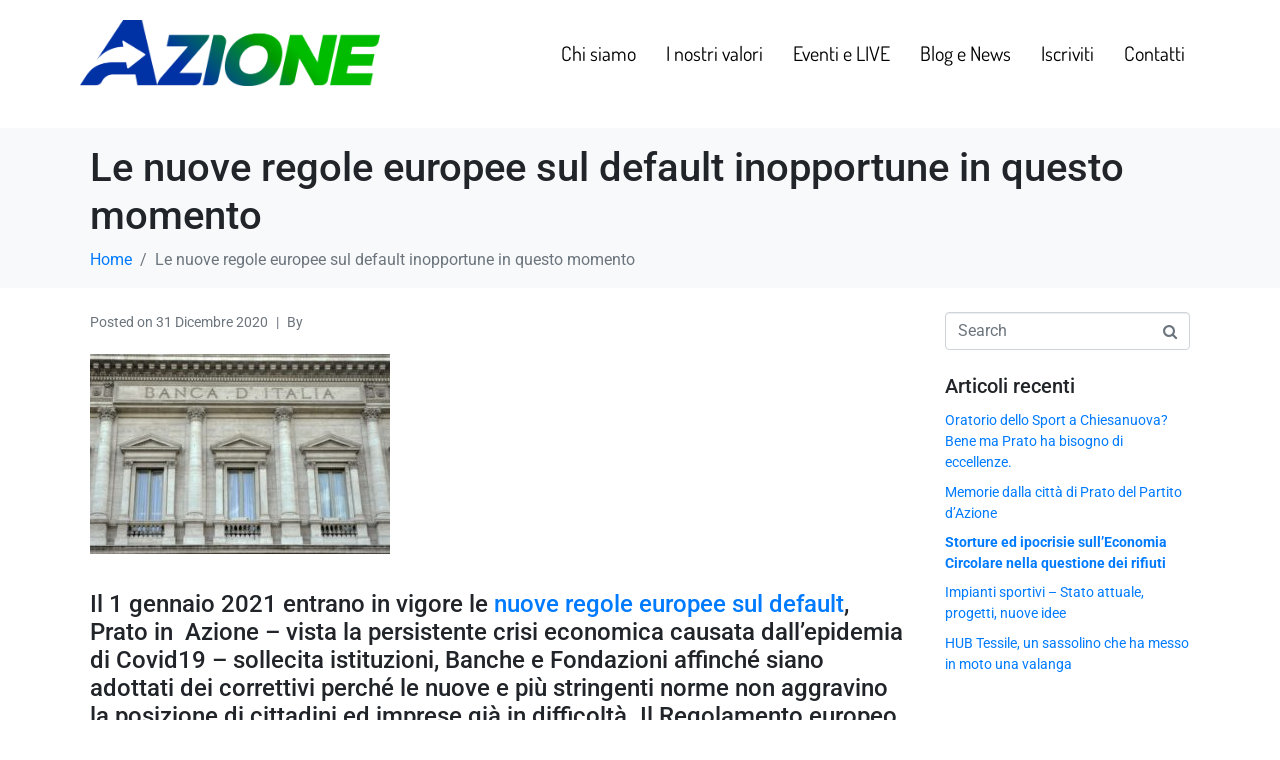

--- FILE ---
content_type: text/css
request_url: https://pratoinazione.it/wp-content/uploads/elementor/css/post-445.css?ver=1768362308
body_size: 506
content:
.elementor-445 .elementor-element.elementor-element-5dcf339{margin-top:10px;margin-bottom:10px;}.elementor-445 .elementor-element.elementor-element-28986428 .raven-site-logo img, .elementor-445 .elementor-element.elementor-element-28986428 .raven-site-logo svg{max-width:300px;}.elementor-445 .elementor-element.elementor-element-28986428 .raven-site-logo{text-align:left;}.elementor-bc-flex-widget .elementor-445 .elementor-element.elementor-element-8be7fdf.elementor-column:not(.raven-column-flex-vertical) .elementor-widget-wrap{align-items:center;}.elementor-445 .elementor-element.elementor-element-8be7fdf.elementor-column.elementor-element[data-element_type="column"]:not(.raven-column-flex-vertical) > .elementor-widget-wrap.elementor-element-populated{align-content:center;align-items:center;}.elementor-445 .elementor-element.elementor-element-8be7fdf.elementor-column.elementor-element[data-element_type="column"].raven-column-flex-vertical > .elementor-widget-wrap.elementor-element-populated{justify-content:center;}.jet-desktop-menu-active .elementor-445 .elementor-element.elementor-element-c0cb808 .jet-menu > .jet-menu-item{flex-grow:0;}.elementor-445 .elementor-element.elementor-element-c0cb808 .jet-menu .jet-menu-item .top-level-link{font-family:"Dosis", Sans-serif;font-size:20px;color:#020101;padding:15px 15px 15px 15px;}.elementor-445 .elementor-element.elementor-element-c0cb808 .jet-menu .jet-menu-item:hover > .top-level-link{color:#003399;}.elementor-445 .elementor-element.elementor-element-c0cb808 .jet-mobile-menu__container{z-index:999;}.elementor-445 .elementor-element.elementor-element-c0cb808 .jet-mobile-menu-widget .jet-mobile-menu-cover{z-index:calc(999-1);}.elementor-445 .elementor-element.elementor-element-c0cb808 .jet-mobile-menu__item .jet-menu-icon{align-self:center;justify-content:center;}.elementor-445 .elementor-element.elementor-element-c0cb808 .jet-mobile-menu__item .jet-menu-badge{align-self:flex-start;}.elementor-445 .elementor-element.elementor-element-8b7eefc{--spacer-size:2px;}@media(max-width:767px){.elementor-445 .elementor-element.elementor-element-28986428 .raven-site-logo img, .elementor-445 .elementor-element.elementor-element-28986428 .raven-site-logo svg{width:65%;}}/* Start JX Custom Fonts CSS *//* End JX Custom Fonts CSS */